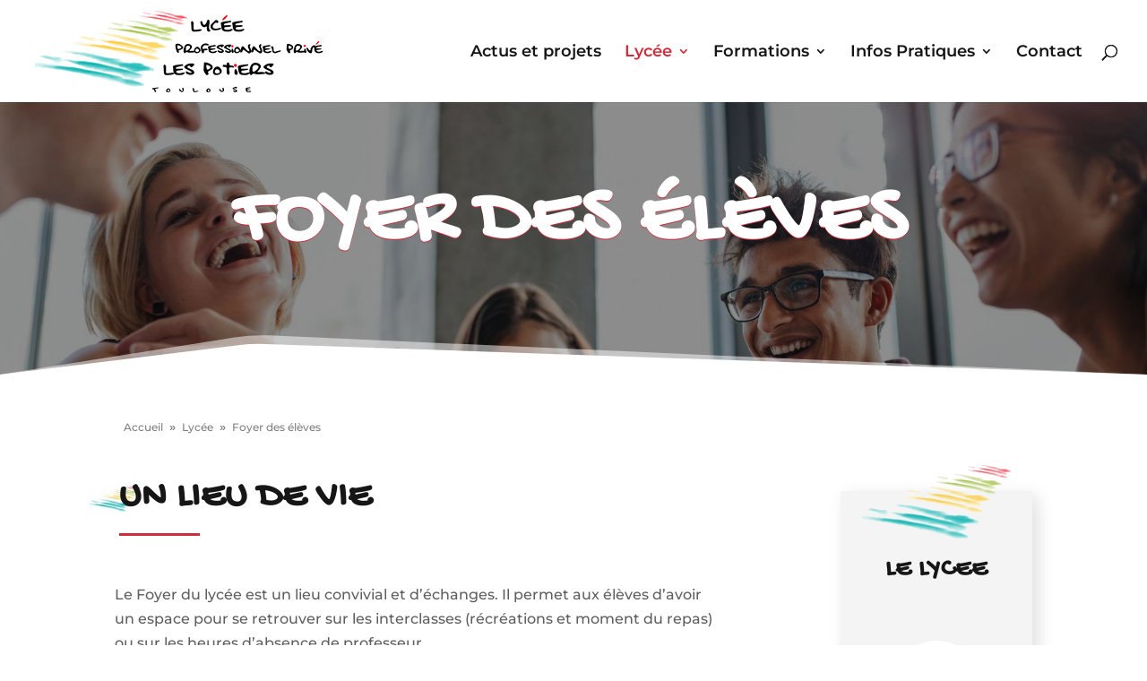

--- FILE ---
content_type: text/css
request_url: https://lycee-lespotiers.fr/wp-content/plugins/dp-portfolio-posts/public/css/dp-pp-public.min.css?ver=2.1
body_size: 3104
content:
@keyframes et-fb-loader{0%,to{box-shadow:0 -17px #7e3bd0,17px 0 #29c4a9,0 17px #7e3bd0,-17px 0 #29c4a9}25%{box-shadow:17px 0 #2b87da,0 17px #29c4a9,-17px 0 #2b87da,0 -17px #29c4a9}50%{box-shadow:0 17px #2b87da,-17px 0 #ff9232,0 -17px #2b87da,17px 0 #ff9232}75%{box-shadow:-17px 0 #7e3bd0,0 -17px #ff9232,17px 0 #7e3bd0,0 17px #ff9232}}@keyframes et-fb-loader-wrapper{0%,to{width:100px;height:100px;margin:-50px auto auto -50px;box-shadow:0 5px 30px rgba(43,135,218,.15)}50%{width:70px;height:70px;margin:-35px auto auto -35px;box-shadow:0 5px 15px rgba(43,135,218,.3)}}.et_pb_fullwidth_portfolio .et_pb_portfolio_image.show_excerpt:hover .et_overlay:before,.et_pb_fullwidth_portfolio.carousel_arrow_top .et-pb-arrow-next,.et_pb_fullwidth_portfolio.carousel_arrow_top .et-pb-arrow-prev{top:10%}.et_pb_fullwidth_portfolio .et_pb_portfolio_image.show_excerpt:hover h3{margin-top:15%}.et_pb_fullwidth_portfolio .et_pb_portfolio_image.show_excerpt .post-excerpt{padding:0 10px}.et_pb_fullwidth_portfolio.et_pb_bg_layout_light .et_pb_portfolio_image.show_excerpt .post-excerpt{color:#666}.et_pb_fullwidth_portfolio.et_pb_bg_layout_dark .et_pb_portfolio_image.show_excerpt .post-excerpt,.mfp-preloader a:hover{color:#fff}.et_pb_fullwidth_portfolio.carousel_arrow_sides:hover .et-pb-arrow-prev{left:-17px}.et_pb_fullwidth_portfolio.carousel_arrow_sides:hover .et-pb-arrow-next{right:-14px}.et_pb_fullwidth_portfolio.carousel_arrow_top:hover .et-pb-arrow-next,.et_pb_fullwidth_portfolio.carousel_arrow_top:hover .et-pb-arrow-prev{top:10%}.et_pb_dpfilterable_blog_0.et_pb_filterable_portfolio .post-meta{letter-spacing:normal!important}.dp-custom-field{display:inline-block;padding-bottom:0}.dp-custom-field-name{font-weight:700}.et_pb_portfolio_list .dp_portfolio_list_item{width:100%!important;margin:0 0 5.5%!important;position:relative;display:inline-block}.et_pb_portfolio_list .dp_portfolio_item_left{width:29%;margin-right:3.33%;float:left;position:relative}.et_pb_portfolio_list .dp_portfolio_item_right{width:66.67%;float:left;position:relative}@media only screen and (min-width:981px){.et_pb_portfolio_list .dp_portfolio_list_item .entry-title{margin-top:0}}#dp-ppp-vb-wrapper,body.dp_popup_body{position:fixed;left:0;right:0}.dp_ppp_modal{height:80%;left:50%;max-width:850px;position:fixed;top:50%;width:100%;z-index:100001;transform:translate(-50%,-50%);-webkit-transform:translate(-50%,-50%);-moz-transform:translate(-50%,-50%);-o-transform:translate(-50%,-50%);-ms-transform:translate(-50%,-50%);display:none;background:#fff;border-radius:8px;overflow-x:visible}.dp_ppp_modal .modal_inner{height:100%;padding-top:35px;padding-bottom:10px;overflow-y:hidden}.dp_ppp_modal .modal_inner.ios{position:fixed;right:0;bottom:0;left:0;top:0;-webkit-overflow-scrolling:touch;overflow-y:scroll}.dp_ppp_modal.active .modal_inner,.et_pb_portfolio_item .pop_up_close_btn:hover,.mfp-fade .dp-ppp-lightbox.mfp-wrap.dp-ppp-lightbox.mfp-wrap.mfp-ready .mfp-content{opacity:1}.dp_ppp_modal.modal_header{border-top-left-radius:8px;border-top-right-radius:8px;background:#fff;padding:10px 8px;position:relative}.dp_ppp_modal.modal_footer{border-bottom-left-radius:8px;border-bottom-right-radius:8px}.dp_ppp_modal.modal_body,.dp_ppp_modal.modal_footer{background:#fff;padding:10px 8px}.dp_ppp_modal#modal-content .container:before,.mfp-align-top .mfp-container:before{display:none}#modal_inner iframe#dp_iframe,.dp_ppp_modal_overlay{width:100%;height:100%}.dp_ppp_modal_overlay{position:fixed;background:rgba(0,0,0,.6);top:0;left:0;z-index:100000;display:none}.dp_ppp_modal_overlay .pop_up_close_btn{-moz-user-select:none;color:#000;font-family:Arial,Baskerville,monospace;font-size:28px;font-style:normal;height:44px;line-height:44px;opacity:.65;padding:0 0 18px 10px;position:absolute;right:0;text-align:center;text-decoration:none;top:0;width:44px}button.pop_up_close_btn{background:0 0;border:0;box-shadow:none;cursor:pointer;display:block;outline:medium;overflow:visible;padding:0;z-index:1046}.et_pb_portfolio_item .pop_up_close_btn{color:#fff;padding-right:6px;right:-6px;text-align:right;width:100%;font-family:"Open Sans",Arial,sans-serif;font-size:64px;font-weight:200;opacity:.2;top:-45px;cursor:zoom-out}.modal_footer .popup-post-content .et_pb_row,.modal_inner .modal_header img{width:100%}.modal_footer .popup-post-content p{text-align:justify!important}.et_pb_loader_img{left:50%;max-width:200px;position:absolute;top:50%;display:block;transform:translateX(-50%) translateY(-50%);-webkit-transform:translateX(-50%) translateY(-50%);z-index:1;width:128px;height:128px}.et_pb_fullwidth_portfolio .et_pb_portfolio_image .popup-post-content img{max-width:100%;height:auto!important}.popup_post_date{text-align:left!important}.dp_ppp_module .et_pb_portfolio_item.et_pb_grid_item .entry-title{margin-top:10px}@media only screen and (min-width:981px){.dp_ppp_module .et_pb_portfolio_item.et_pb_grid_item .entry-title{padding-bottom:0;word-wrap:break-word}}@media only screen and (max-width:980px){.et_pb_portfolio_list .dp_portfolio_item_left,.et_pb_portfolio_list .dp_portfolio_item_right{width:100%}.et_pb_portfolio_list .dp_portfolio_item_left{text-align:center}.et_pb_portfolio_list .et_portfolio_image{display:inline-block}}.et-fb .dp_ppp_module.et_pb_filterable_portfolio.et_pb_filterable_portfolio_grid .et_pb_portfolio_item{display:block!important}#dp-ppp-vb-wrapper{z-index:10000000;background-color:rgba(51,51,51,.3);top:0;bottom:0}#dp-ppp-vb-modal{background-color:#f1f5f9;max-width:400px;position:relative;top:50%;left:50%;transform:translate(-50%,-50%);padding:16px;box-shadow:0 5px 30px rgba(43,135,218,.2);font-family:Open Sans,Helvetica,Roboto,Arial,sans-serif;border:6px solid #d3d3d3;min-height:160px}.dp-ppp-vb-select,.dp-ppp-vb-select:focus{margin-top:8px;width:100%;display:block;border:2px solid #d3d3d3;font-size:1.1em}.dp-ppp-vb-actions{text-align:center}.dp-ppp-vb-clean,.dp-ppp-vb-finish,.dp-ppp-vb-submit{font-family:Open Sans,Helvetica,Roboto,Arial,sans-serif;font-weight:700;border:0;color:#fff;margin-top:8px;padding:8px 16px;cursor:pointer}.dp-ppp-vb-finish{background-color:#ef5555}.dp-ppp-vb-submit{background-color:#29c4a9}.dp-ppp-vb-clean{background-color:#7d3bcf}.et-fb-loader-wrapper{position:absolute;left:50%;top:50%;margin:-50px auto auto -50px;background:#fff;width:100px;height:100px;border-radius:100px;box-shadow:0 5px 30px rgba(43,135,218,.15);animation:et-fb-loader-wrapper ease infinite 1.5s}.et-fb-loader{left:50%;margin:-6px auto auto -6px;width:12px;height:12px;border-radius:12px;box-shadow:0 -17px #7e3bd0,17px 0 #7e3bd0,0 17px #7e3bd0,-17px 0 #7e3bd0;animation:et-fb-loader ease infinite 3s}.dp-ppp-lightbox.mfp-wrap .mfp-container button:hover{background:0 0!important}.dp-ppp-lightbox.mfp-wrap .mfp-arrow:active,.et-fb-loader{position:absolute;top:50%}.dp-ppp-lightbox.mfp-wrap .mfp-close:active{position:absolute;top:-10px}.mfp-arrow-left .mfp-a,.mfp-arrow-left:after,.mfp-arrow-right .mfp-a,.mfp-arrow-right:after{font-family:ETmodules;speak:none;font-style:normal;font-weight:400;font-variant:normal;text-transform:none;line-height:1;-webkit-font-smoothing:antialiased;-moz-osx-font-smoothing:grayscale}.mfp-fade .dp-ppp-lightbox.mfp-wrap .mfp-content,.mfp-fade.mfp-bg{opacity:.001;transition:all .5s ease-out}.mfp-fade.mfp-bg.mfp-ready{opacity:.8}.mfp-fade .dp-ppp-lightbox.mfp-wrap.dp-ppp-lightbox.mfp-wrap.mfp-removing .mfp-content,.mfp-fade.mfp-bg.mfp-removing{opacity:0}.dp-ppp-lightbox.mfp-wrap,.mfp-bg,.mfp-container{width:100%;height:100%;left:0;top:0}.mfp-bg{z-index:1000000;overflow:hidden;background:#0b0b0b;opacity:.8;filter:alpha(opacity=80);position:fixed}.dp-ppp-lightbox.mfp-wrap{position:fixed;z-index:1000001;outline:0!important;-webkit-backface-visibility:hidden}.mfp-container{text-align:center;position:absolute;padding:0 8px;box-sizing:border-box}.mfp-container:before,.mfp-content{display:inline-block;vertical-align:middle}.mfp-container:before{content:"";height:100%}.mfp-content{position:relative;margin:0 auto;text-align:left;z-index:1045}.mfp-ajax-holder .mfp-content,.mfp-inline-holder .mfp-content{width:100%;cursor:auto}.mfp-ajax-cur{cursor:progress}.mfp-zoom{cursor:pointer;cursor:zoom-in}.mfp-zoom-out-cur,.mfp-zoom-out-cur .mfp-image-holder .mfp-close{cursor:zoom-out}.mfp-auto-cursor .mfp-content{cursor:auto}.mfp-arrow,.mfp-close,.mfp-counter,.mfp-preloader{-webkit-user-select:none;-moz-user-select:none;-ms-user-select:none;user-select:none}.mfp-loading.mfp-figure,.mfp-s-error .mfp-content,.mfp-s-ready .mfp-preloader{display:none}.mfp-hide{display:none!important}.mfp-preloader{color:#ccc;position:absolute;top:50%;width:auto;text-align:center;margin-top:-.8em;left:8px;right:8px;z-index:1044}.mfp-preloader a{color:#ccc}button.mfp-arrow,button.mfp-close{overflow:visible;cursor:pointer;background:0 0;border:0;-webkit-appearance:none;display:block;outline:0;padding:0;z-index:1046;box-shadow:none}button::-moz-focus-inner{padding:0;border:0}.mfp-close{width:44px;height:44px;line-height:44px;position:absolute;right:0;top:0;text-decoration:none;text-align:center;opacity:.65;filter:alpha(opacity=65);padding:0 0 18px 10px;color:#fff;font-style:normal;font-size:28px;font-family:Arial,Baskerville,monospace}.mfp-close:focus,.mfp-close:hover{opacity:1;filter:alpha(opacity=100)}.mfp-close:active{top:1px}.mfp-close-btn-in .mfp-close{color:#333}.mfp-iframe-holder .mfp-close,.mfp-image-holder .mfp-close{color:#fff;right:-6px;text-align:right;padding-right:6px;width:100%}.mfp-counter{position:absolute;top:0;right:0;color:#ccc;font-size:12px;line-height:18px}.mfp-arrow{position:absolute;opacity:.55;filter:alpha(opacity=55);margin:0;top:50%;padding:0;-webkit-tap-highlight-color:transparent}.mfp-arrow:hover{opacity:1;filter:alpha(opacity=100)}.mfp-arrow-right{right:10px}.mfp-iframe-holder{padding-top:40px;padding-bottom:40px}.mfp-iframe-holder .mfp-content{line-height:0;width:100%;max-width:900px}.mfp-iframe-scaler{width:100%;height:0;overflow:hidden;padding-top:56.25%}.mfp-iframe-scaler iframe{position:absolute;display:block;top:0;left:0;width:100%;height:100%;box-shadow:0 0 8px rgba(0,0,0,.6);background:#000}.mfp-arrow,.mfp-arrow:after{width:48px!important;height:48px!important}.mfp-arrow{background:0 0!important;margin-top:-32px!important;line-height:1em!important}.mfp-arrow:after{margin:0!important;top:0!important;border:0!important}.mfp-arrow-left{left:0!important}.mfp-arrow-left .mfp-a,.mfp-arrow-left:after,.mfp-arrow-right .mfp-a,.mfp-arrow-right:after{border:0;font-size:64px;color:#fff}.mfp-arrow-left:before,.mfp-arrow-right:before{display:none}.mfp-arrow-left .mfp-a,.mfp-arrow-left:after{content:"4"}.mfp-arrow-right .mfp-a,.mfp-arrow-right:after{content:"5"}.mfp-iframe-holder .mfp-close,.mfp-image-holder .mfp-close{font-size:64px;font-family:Open Sans,Arial,sans-serif;font-weight:200;top:-10px;opacity:.2}.mfp-iframe-holder .mfp-close:hover,.mfp-image-holder .mfp-close:hover{opacity:1}.mfp-figure:after,img.mfp-img{display:block;width:auto;height:auto}img.mfp-img{box-sizing:border-box;padding:40px 0;margin:0 auto}.mfp-figure,img.mfp-img{line-height:0}.mfp-figure:after{content:"";position:absolute;left:0;top:40px;bottom:40px;right:0;z-index:-1;box-shadow:0 0 8px rgba(0,0,0,.6);background:#444}.mfp-figure small{color:#bdbdbd;display:block;font-size:12px;line-height:14px}.mfp-figure figure{margin:0}.mfp-bottom-bar{margin-top:-36px;position:absolute;top:100%;left:0;width:100%;cursor:auto}.mfp-title{text-align:left;line-height:18px;color:#f3f3f3;word-wrap:break-word;padding-right:36px}.mfp-image-holder .mfp-content,img.mfp-img{max-width:100%}.mfp-gallery .mfp-image-holder .mfp-figure{cursor:pointer}@media screen and (max-height:300px),screen and (max-width:800px) and (orientation:landscape){.mfp-img-mobile .mfp-image-holder{padding-left:0;padding-right:0}.mfp-img-mobile img.mfp-img{padding:0}.mfp-img-mobile .mfp-figure:after{top:0;bottom:0}.mfp-img-mobile .mfp-figure small{display:inline;margin-left:5px}.mfp-img-mobile .mfp-bottom-bar{background:rgba(0,0,0,.6);bottom:0;margin:0;top:auto;padding:3px 5px;position:fixed;box-sizing:border-box}.mfp-img-mobile .mfp-bottom-bar:empty{padding:0}.mfp-img-mobile .mfp-counter{right:5px;top:3px}.mfp-img-mobile .mfp-close{top:0;right:0;width:35px;height:35px;line-height:35px;background:rgba(0,0,0,.6);position:fixed;text-align:center;padding:0}}@media (max-width:900px){.mfp-arrow{transform:scale(.75)}.mfp-arrow-left{transform-origin:0}.mfp-arrow-right{transform-origin:100%}.mfp-container{padding-left:6px;padding-right:6px}}

--- FILE ---
content_type: text/css
request_url: https://lycee-lespotiers.fr/wp-content/et-cache/1723/et-core-unified-1723.min.css?ver=1733772335
body_size: 853
content:
.et_pb_text_inner p{padding-bottom:1.5em}.et_pb_text_inner h3{padding-bottom:1.3em}.et_pb_text ul{padding-bottom:2em}#main-header.et-fixed-header{-webkit-box-shadow:0 0 7px rgba(208,44,59,0.75)!important;box-shadow:0 0 7px rgba(208,44,59,0.75)!important}.post-img img{padding:5px;border-radius:25px 0px 25px 0px;box-shadow:0px 2px 18px 0px rgba(0,0,0,0.3)}.et_pb_image img{border:5px solid white;border-radius:25px 0px 25px 0px;box-shadow:0px 2px 18px 0px rgba(0,0,0,0.3)}.et_pb_text_inner img{border:5px solid white;border-radius:25px 0px 25px 0px;box-shadow:0px 2px 18px 0px rgba(0,0,0,0.3)}.et_pb_post_content img{border:5px solid white;border-radius:25px 0px 25px 0px;box-shadow:0px 2px 18px 0px rgba(0,0,0,0.3)}.et_pb_gallery_item img{border:5px solid white;border-radius:25px 0px 25px 0px;box-shadow:0px 2px 18px 0px rgba(0,0,0,0.3)}.exception img{border:0px solid white!important;border-radius:0px 0px 0px 0px!important;box-shadow:none!important}img.alignright{margin-left:30px;margin-bottom:20px}.pa-breadcrumb-links{font-size:12px;font-family:'montserrat',arial!important}.pa-breadcrumb-links a{color:grey;font-size:12px;font-family:'montserrat',arial!important;pointer-events:none}.breadcrumb_last{color:grey;font-family:'montserrat',arial!important}.breadcrumb:before{color:red}#top-menu li li a{padding:6px 10px;width:200px}#top-menu li li a{font-size:15px;background-color:#d02c3b!important;color:white!important}.et-fixed-header #top-menu li li a{font-size:15px;background-color:#d02c3b!important;color:white!important}.et-fixed-header#main-header .nav li ul{background-color:#d02c3b!important}.et-fixed-header #top-menu li.current-menu-ancestor>a{color:#d02c3b!important}@media (max-width:980px){.et_non_fixed_nav.et_transparent_nav #main-header,.et_non_fixed_nav.et_transparent_nav #top-header,.et_fixed_nav #main-header,.et_fixed_nav #top-header{position:fixed}}.et_mobile_menu{overflow:scroll!important;max-height:59vh}.et_pb_blurb_position_left .et_pb_main_blurb_image{width:60px!important}@media only screen and (min-width :767px){.gq-blurb-hover .et_pb_main_blurb_image{position:relative;overflow:hidden}.gq-blurb-hover img.et-waypoint{margin-bottom:-5px;-webkit-transition:-webkit-transform 0.3s;transition:transform 0.3s;-webkit-transform:scale(.99);transform:scale(.99)}.gq-blurb-hover img.et-waypoint:hover{-webkit-transform:scale(1.11) rotate(2deg);transform:scale(1.11) rotate(2deg)}}.gq_b_classy_divider1 h2{-webkit-transition:all 0.3s ease-in-out;-moz-transition:all 0.3s ease-in-out;-ms-transition:all 0.3s ease-in-out;-o-transition:all 0.3s ease-in-out;transition:all 0.3s ease-in-out}.gq_b_classy_divider1 h2:after{display:table;content:"";border-top:3px solid #d02c3b;width:90px;margin:10px 0px 14px;-webkit-transition:all 0.1s ease-in-out;-moz-transition:all 0.1s ease-in-out;-ms-transition:all 0.1s ease-in-out;-o-transition:all 0.1s ease-in-out;transition:all 0.1s ease-in-out}.gq_b_classy_divider1:hover h2:after{width:180px;border-top:3px solid #d02c3b}.person_module_1 .et_pb_team_member_image{padding-bottom:20px!important}.person_module_1 .et_pb_team_member_image img{border-radius:100px}@media (max-width:980px){.person_module_1 .et_pb_team_member_image{margin:0 auto}}@media (min-width:767px) and (max-width:980px){.person_module_1 .et_pb_team_member_image{text-align:center}}